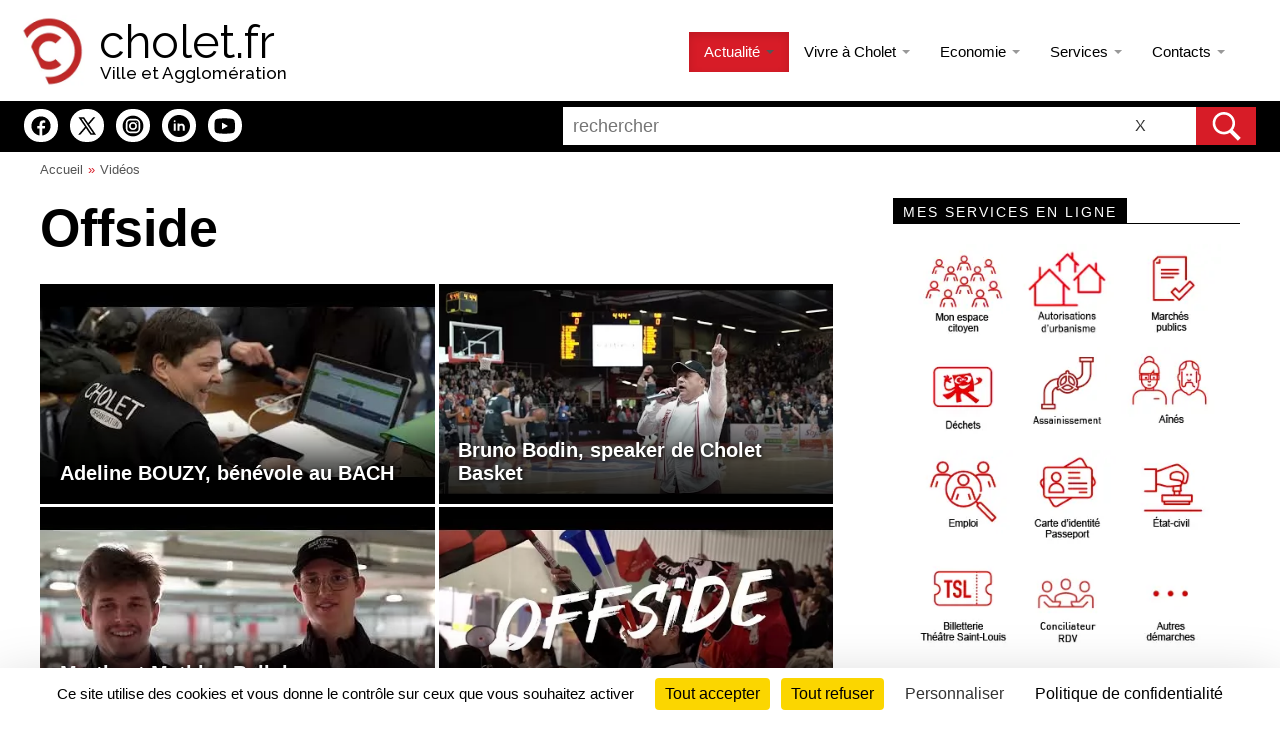

--- FILE ---
content_type: text/html; charset=utf-8
request_url: https://www.cholet.fr/video/cat.php?idcat=173&date_evenement=20240601
body_size: 14123
content:
<!doctype html>
<html lang="fr">
<head>
<title>Offside   - Cholet.fr</title>
<meta charset="utf-8">
<meta name="Description" content="Les coulisses du sport de Haut Niveau - Offside ">
<meta name="Keywords" content="cholet, Cholet, choletais, maine et loire, pays de la loire, ville, mairie, plan, carte, telechargement, acces, hotel, 49300, 49, actualit&eacute;, carnaval, carnavalier, mi, careme, mi-careme, maire, gilles, bourdouleix, actualite, mouchoir, histoire, textile, mode, economie, &eacute;conomie, arlequins, theatre, festival, cin&eacute;ma, cinema, tourisme, exposition, sortie, sport, musique, ete, cigale, concert, th&eacute;atre, jumelage, botrel theodore, Botrel, th&eacute;odore, &eacute;t&eacute;, guerre de vend&eacute;e, administration, service, moteur, ecole, universite, lycee, college, restaurant, espagne, denia, roumanie, dorohoi, allemagne, oldenburg, burkina faso, sao, solihull, angleterre, uk, europe, ouest, mauges, bande, annonce, affiche, film, atmo, meteo, indice, air, eau, pollution, communique, presse, emploi, offre, marche, public, internet, web, officiel, dossier, garde, medecin, pharmacie, veterinaire, dentiste, annuaire, association, sportive, manifestation, bataille, environnement, musee, culture, danse, municipal, art, dramatique, elu">
<meta name="Author" content="Ville de Cholet - Ronald Guerin">
<meta name="robots" content="index,follow,all">
<meta name="REVISIT-AFTER" content="1 days">
<meta name="viewport" content="width=device-width, minimum-scale=1.0">

<link rel="icon" href="/apple-touch-icon-57-20.png?290424" type="image/png">
<link rel="apple-touch-icon-precomposed" media="screen and (resolution: 163dpi)" href="/apple-touch-icon-57-30.png?290424">
<link rel="apple-touch-icon-precomposed" media="screen and (resolution: 132dpi)" href="/apple-touch-icon-72-30.png?290424">
<link rel="apple-touch-icon-precomposed" media="screen and (resolution: 326dpi)" href="/apple-touch-icon-114-30.png?290424">
<link href="https://fonts.googleapis.com/css2?family=Raleway:wght@100;300;400;500&display=swap" rel="stylesheet">
<link rel="stylesheet" type="text/css" href="/artpublic/templates/tempVille2023/conteneur_print.min.css?t=2708241709" media="print">
<link rel="stylesheet" type="text/css" href="/artpublic/templates/tempVille2023/conteneur3.min.css?t=2511281008" media="screen">
<link rel="stylesheet" type="text/css" href="/artpublic/templates/tempVille2023/contenu3.min.css?t=2710251121" media="screen">	
	
<link rel="stylesheet" type="text/css" href="/artpublic/templates/tempVille2023/dropdown.min.css?20251201" media="screen">
<link rel="stylesheet" type="text/css" href="/artpublic/templates/tempVille2023/dropdown-responsive.min.css?2025" media="screen">

<script src="https://ajax.googleapis.com/ajax/libs/jquery/1.12.4/jquery.min.js"></script>
<script src="/artpublic/outils/js/jquery.colorbox-min.js"></script>
<script src="/artpublic/outils/js/utm.min.js?190924"></script>


<meta property="og:locale" content="fr_FR">
<meta property="og:type" content="website">
<meta property="og:title" content="Offside   - Cholet.fr">
<meta property="og:url" content="https://www.cholet.fr/">
<meta property="og:site_name" content="Cholet.fr">
<meta name="twitter:card" content="summary">
<meta name="twitter:title" content="Offside   - Cholet.fr">
<meta name="twitter:site" content="@choletagglo">	
<link rel="manifest" href="https://www.cholet.fr/manifest.json">
<meta name="google-site-verification" content="5liT1DyL3uH1LeowVIAS8PmVzcRiZOO1ULFIr64jH_Q">

<!-- openstreetmap new -->
<!-- fin openstreetmap new -->


<!-- gestion cookies -->      
<script src="/artpublic/outils/gestion_cookies2025/tarteaucitron.min.js"></script>
<script>
        tarteaucitron.init({
    	  "privacyUrl": "https://www.cholet.fr/dossiers/dossier_5750_politique+confidentialite.html", 
          "bodyPosition": "top", /* for accessibility */

    	  "hashtag": "#cookies", 
    	  "cookieName": "gestioncookies", 
    
    	  "orientation": "bottom", /* Banner position (top - middle - bottom) */
       
          "groupServices": false, 
          "showDetailsOnClick": true, 
          "serviceDefaultState": "wait", /* Default state (true - wait - false) */
                           
    	  "showAlertSmall": false, /* Show the small banner on bottom right */
    	  "cookieslist": false, /* Show the cookie list */
    	  "cookieslistEmbed": false,
                           
          "closePopup": false, /* Show a close X on the banner */

          "showIcon": false, /* Show cookie icon to manage cookies */
          //"iconSrc": "https://www.cholet.fr/artpublic/outils/gestion_cookies2024/cookies.png", /* Optionnal: URL or base64 encoded image */
          "iconPosition": "BottomRight", /* BottomRight, BottomLeft, TopRight and TopLeft */

    	  "adblocker": false, /* Show a Warning if an adblocker is detected */
                           
          "DenyAllCta" : true, /* Show the deny all button */
          "AcceptAllCta" : true, /* Show the accept all button when highPrivacy on */
          "highPrivacy": true, /* HIGHLY RECOMMANDED Disable auto consent */
          "alwaysNeedConsent": false,
                           
    	  "handleBrowserDNTRequest": false, /* If Do Not Track == 1, disallow all */

    	  "removeCredit": false, /* Remove credit link */
    	  "moreInfoLink": true, /* Show more info link */

          "useExternalCss": false, /* If false, the tarteaucitron.css file will be loaded */
          "useExternalJs": false, /* If false, the tarteaucitron.js file will be loaded */
                          
          "readmoreLink": "", /* Change the default readmore link */

          "mandatory": true, /* Show a message about mandatory cookies */
          "mandatoryCta": true, /* Show the disabled accept button when mandatory on */
          
		  "googleConsentMode": false, /* Activer le Google Consent Mode v2 pour Google ads & GA4 */
          "bingConsentMode": false, /* Activer le Bing Consent Mode pour Clarity & Bing Ads */
          "softConsentMode": false, /* Soft consent mode (le consentement est requis pour charger les tags) */

          "dataLayer": false, /* Envoyer un événement dans dataLayer avec le statut des services */
          "serverSide": false, /* Server side seulement, les tags ne sont pas chargé côté client */
          
          "partnersList": true /* Afficher le détail du nombre de partenaires sur la bandeau */
    
        });

        //tarteaucitron.user.onesignalAppId = 'c4ed800e-10fb-4e0f-beda-ef10822ada01';
        //(tarteaucitron.job = tarteaucitron.job || []).push('onesignal');

		tarteaucitron.user.googletagmanagerId = 'GTM-5K3VD9WL';
		(tarteaucitron.job = tarteaucitron.job || []).push('googletagmanager');

		//campagne sante
		tarteaucitron.user.facebookpixelId = '658494357907391'; tarteaucitron.user.facebookpixelMore = function () { fbq('track', 'PageView'); };
		//campagne ca c cholet
		//tarteaucitron.user.facebookpixelId = '1021327146753119'; tarteaucitron.user.facebookpixelMore = function () { fbq('track', 'PageView'); };
		(tarteaucitron.job = tarteaucitron.job || []).push('facebookpixel');

		//campagne sante
		tarteaucitron.user.linkedininsighttag = '8207546';
		//campagne ca c cholet
		//tarteaucitron.user.linkedininsighttag = '7341522';
		(tarteaucitron.job = tarteaucitron.job || []).push('linkedininsighttag');
		
		(tarteaucitron.job = tarteaucitron.job || []).push('doubleclick');
		
		tarteaucitron.user.tiktokId = 'D46UVOJC77U1PLJOCQIG';
		tarteaucitron.user.tiktokMore = function () { /* add here your optionnal tiktok function */ };
		(tarteaucitron.job = tarteaucitron.job || []).push('tiktok');
</script>
</head>

<body >

 <div class="doubleclick_container" data-id1="15366538" data-id2="15366538" data-type="invmedia" data-cat="chole0" data-item="" data-quantity="" data-price="" data-postage="" data-seller="" data-gdpr="${GDPR}" data-gdpr-consent="${GDPR_CONSENT_755}" data-ord="1" data-num=""></div>
 


<nav  aria-label="liens &eacute;vitement">
		<div id="toplien">
		<ul><li> <a href="#contnu">acc&egrave;s au contenu</a> </li><li> <a href="#menu_principal">acc&egrave;s au menu</a> </li><li><a href="#topsearch">acc&egrave;s au moteur de recherche</a> </li><li> <a href="../dossiers/dossier_6036_plan+site.html">Consulter le plan du site</a> </li><li> <a href="#footer1">acc&egrave;s au pied de page</a> </li></ul>
	</div>
</nav>

<div id="container">

<header>
 <div class="topage2 bg_actu">

  <div id="topage22">
	<img id="lg_c_cholet" src="/c_cholet.webp" alt="">
    <h1><a href="/welcome/index.php" accesskey="1">cholet.fr</a></h1>
    <h2>Ville et Agglom&eacute;ration</h2>
  </div>
  
<!-- recherche -->
<div id="monMoteur" class="overlay" style="visibility:hidden; display:none">

  <!-- Button to close the overlay navigation -->
  <a href="javascript:void(0)" id="btn_loupe20" aria-haspopup="true" aria-expanded="true" class="closebtn" aria-label="ferme la navigation" role="button" onclick="closeNav()">&times;</a>

  <!-- Overlay content -->
  <div class="overlay-content">
	<div id="topsearch2">
		
		<form method="get" action="/recherche/results.php" accept-charset="utf-8">
		<div id="search_limit">
			<input type="radio" id="l1" name="l" value="1" checked > <label for="l1" title="recherche dans tout le site">Tout le site</label>
			<input type="radio" id="l2" name="l" value="2" > <label for="l2" title="recherche dans la rubrique actualit&eacute;s">Actualit&eacute;s</label><div class="limit_diviser"></div>
			<input type="radio" id="l3" name="l" value="3" > <label for="l3" title="recherche dans la rubrique chaines th&eacute;matiques">Chaines th&eacute;matiques</label>
			<input type="radio" id="l4" name="l" value="4" > <label for="l4" title="recherche dans la rubrique agenda">Agenda</label>
			<input type="radio" id="l5" name="l" value="5" > <label for="l5" title="recherche dans la rubrique vid&eacute;os">Vid&eacute;os</label>
		</div>
		<div id="search_box2">
			<div id="search_zone2">
   				<label for="mots20" class="recherche" title="taper votre recherche">Rechercher</label>
   				<input type="text" name="motsclef" value="" id="mots20" required  aria-required="true" placeholder="rechercher" >
				<button class="search_reset" type="reset" title="Effacer la recherche">X<em> Effacer</em></button>
			</div>
			<button class="search_submit" type="submit" title="lancer la recherche"><em>Rechercher</em></button>
		</div>
		</form>
		
		<script>
		(function() {
		    var cx = '014695406523939833136:ynpj0mpgtkc';
		    var gcse = document.createElement('script');
		    gcse.type = 'text/javascript';
		    gcse.async = true;
		    gcse.src = (document.location.protocol == 'https:' ? 'https:' : 'http:') +
	        '//www.google.com/cse/cse.js?cx=' + cx;
		    var s = document.getElementsByTagName('script')[0];
		    s.parentNode.insertBefore(gcse, s);
		  })();
  		</script>

   	</div>
  </div>

</div>
<!-- fin recherche -->
  
 <nav aria-label="Menu principal">
  <div id="menu_p">
	<div id="menu_principal">

    	<!-- menu dropdown -->	

	<div class="navbar navbar-inverse">
	   <div class="navbar-inner">
		<div class="container">
		 
		  <button type="button" id="butcoll" class="btn btn-navbar menucollapse2" data-toggle="collapse" data-target=".nav-collapse" aria-haspopup="true" aria-expanded="false" aria-label="ouvre/ferme la navigation">
		  <span class="icon-bar"></span>
		  <span class="icon-bar"></span>
		  <span class="icon-bar"></span>
		  <em>ouvrir le menu</em>
		  </button>
		  
		  <button id="btn_loupe200" type="button" aria-haspopup="true" aria-expanded="false" class="btn btn-navbar" data-toggle="collapse" data-target=".nav-collapse">
		  <span id="btn_loupe2" onclick="openNav()" title="ouvre le moteur de recherche"><em>ouvrir le moteur de recherche</em></span>
		  </button>
		  
		  <a class="brand" href="/"><img src="../c_cholet.webp" alt="accueil" ><span>cholet.fr</span></a>

		  <div class="nav-collapse collapse">
		  
		    <ul id="navopencollapse" class="nav">
  
			<li class="dropdown active">
			  <a href="#" class="dropdown-toggle active" role="button" data-toggle="dropdown" data-hover="dropdown" aria-haspopup="true" aria-expanded="false">Actualit&eacute; <b class="caret"></b></a>
			  <ul class="dropdown-menu" role="menu">
				<li><a href="/dossiers/cat.php">Articles</a></li>
				<li role="separator" class="divider"></li>
				<li><a href="/agenda/">Agenda</a></li>
				<li><a href="/cinema/">Cin&eacute;ma</a></li>
				<li><a href="/video/">Vid&eacute;os</a></li>
				<li role="separator" class="divider"></li>
				<li><a href="/dossiers/dossier_154_informations+travaux.html">Infos travaux</a></li>
				<li><a href="https://www.cholet.fr/gardes/">Services de garde</a></li>
				<li><a href="/chaines/dossier_773_actes+administratifs.html">Budgets, d&eacute;lib&eacute;rations, actes...</a></li>
				<li><a href="/chaines/dossier_449_marches+publics.html">March&eacute;s publics</a></li>
				<li><a href="/chaines/dossier_265_les+halles+marches+cholet.html">Halles et march&eacute;s. Horaires</a></li>
			  </ul>
			</li>
			<li class="dropdown ">
			  <a href="#" class="dropdown-toggle " role="button" data-toggle="dropdown" data-hover="dropdown" aria-haspopup="true" aria-expanded="false">Vivre &agrave; Cholet <b class="caret"></b></a>
			  <ul class="dropdown-menu" role="menu">
			    <li><a href="/chaines/dossier_811_choisir+cholet.html">Choisir Cholet</a></li>
			    <li><a href="/chaines/categorie_192_grands+projets.html">Grands projets</a></li>
			    <li><a href="/chaines/dossier_668_cholet+coeur+ville+reconquete+centre-ville.html">Cholet coeur de ville</a></li>
				<li role="separator" class="divider"></li>
				<li><a href="/welcome/culture.php">Culture</a></li>
				<li><a href="/welcome/education.php">Education - Famille</a></li>
				<li><a href="/welcome/environnement.php">Environnement</a></li>
				<li><a href="/welcome/europe.php">Europe et International</a></li> 
				<li><a href="/welcome/jeunesse.php">Jeunesse</a></li>
				<li><a href="/welcome/sante.php">Sant&eacute;</a></li>
				<li><a href="/welcome/securite.php">S&eacute;curit&eacute;</a></li>
				<li><a href="/welcome/solidarite.php">Solidarit&eacute;s</a></li>
				<li><a href="/welcome/sports.php">Sports</a></li>
				<li><a href="/welcome/urbanisme.php">Urbanisme - Habitat</a></li>
				<li role="separator" class="divider"></li>
				<li><a href="/chaines/dossier_795_se+deplacer+se+stationner.html">Se d&eacute;placer, se stationner</a></li>
			  </ul>
			</li>	
			<li class="dropdown ">
			  <a href="#" class="dropdown-toggle " role="button" data-toggle="dropdown" data-hover="dropdown" aria-haspopup="true" aria-expanded="false">Economie <b class="caret"></b></a>
			  <ul class="dropdown-menu" role="menu">
			    <li><a href="/welcome/economie.php">Entreprendre</a></li>
				<li><a href="/chaines/dossier_401_emploi+ligne+-+offres+emploi.html">Emploi</a></li>
			    <li role="separator" class="divider"></li>
				<li><a href="/welcome/filaturenumerique.php">La Filature num&eacute;rique</a></li>
			    <li role="separator" class="divider"></li>
			    <li><a href="/chaines/dossier_449_marches+publics.html">March&eacute;s publics</a></li>
			  </ul>
			</li>	
			<li class="dropdown ">
			  <a href="#" class="dropdown-toggle " role="button" data-toggle="dropdown" data-hover="dropdown" aria-haspopup="true" aria-expanded="false">Services <b class="caret"></b></a>
			  <ul class="dropdown-menu" role="menu">
			    <li><a href="http://monespacecitoyen.cholet.fr">Mon espace citoyen</a></li>
			    <li class="menufin"><a href="/associations">Mon espace associations</a></li>
			    <li class="menufin"><a href="/annuaire">Annuaire des associations</a></li>
			    <li role="separator" class="divider"></li>
			  	<li><a href="/emairie/decheterie_carte.php">Carte d'acc&egrave;s d&eacute;ch&egrave;teries</a></li>
			  	<li><a href="/cartographie/collecte.php">Collecte des d&eacute;chets</a></li>
				<li role="separator" class="divider"></li>
				<li><a href="https://www.espace-citoyens.net/cholet/espace-citoyens/Demande/ChoixTypeDemandeCache?rubrique=lblNouvDemMetier_ETATCIVIL">Etat-civil</a></li>
				<li><a href="https://www.espace-citoyens.net/cholet/espace-citoyens/Demande/NouvelleDemande/IDENTITE/CNIPASSOR">Carte d'identit&eacute; Passeport</a></li>
				<li><a href="/chaines/dossier_785_autorisations+urbanisme.html">Autorisations d'urbanisme</a></li>
				<li><a href="https://www.espace-citoyens.net/cholet/espace-citoyens/Demande/NouvelleDemande/JURIDIQUE/JUR_CONC">Conciliateur de justice</a></li>
				<li><a href="/chaines/dossier_883_affichage+legal.html">Affichage l&eacute;gal</a></li>
				<li role="separator" class="divider"></li>
				<li><a href="/emairie/paiement_tlpe.php">TLPE - Paiement en ligne</a></li>
				<li role="separator" class="divider"></li>
				<li><a href="/chaines/dossier_270_tarifs.html">Tarifs municipaux et intercommunaux</a></li>
				<li><a href="/chaines/dossier_438_location+salles+municipales.html">Location de salles</a></li>
			  </ul>
			</li>		
			<li class="dropdown ">
			  <a href="#" class="dropdown-toggle " role="button" data-toggle="dropdown" data-hover="dropdown" aria-haspopup="true" aria-expanded="false">Contacts <b class="caret"></b></a>
			  <ul class="dropdown-menu" role="menu">
			  	<li><a href="/dossiers/dossier_5853_nous+contacter.html">Nous contacter</a></li>
			  	<li role="separator" class="divider"></li>
				<li><a href="/welcome/voselus.php">Vos &eacute;lus</a></li>
			  	<li><a href="/chaines/dossier_834_instances+consultatives.html">Les instances consultatives</a></li>
			  	<li role="separator" class="divider"></li>
			  	<li><a href="/emairie/actions_quartiers.php">Signalement</a></li>
			  </ul>
			</li>
			
			<li>
				<span id="btn_loupe" role="button" aria-haspopup="true" aria-expanded="false" onclick="openNav()" title="ouvre le moteur de recherche"><em>ouvrir</em></span>
			</li>
		    </ul>		    
		  </div>	  

		</div>
	   </div>
	</div>

    	<!-- fin menu dropdown -->		  

	</div>
	</div>
 </nav>
 
 </div>
 
</header>
<div id="barregen" role="search">
<div id="barrerecherche">


  	 

<div id="iconreseaux2"> 
    <ul class="rsicons">
	   	<li><a href="https://www.facebook.com/choletagglo" class="social-icon ifcbk"><svg role="img" aria-label="Page Facebook" viewBox="0 0 30 30"><title>Page Facebook</title><path d="M15,3C8.373,3,3,8.373,3,15c0,6.016,4.432,10.984,10.206,11.852V18.18h-2.969v-3.154h2.969v-2.099c0-3.475,1.693-5,4.581-5 c1.383,0,2.115,0.103,2.461,0.149v2.753h-1.97c-1.226,0-1.654,1.163-1.654,2.473v1.724h3.593L19.73,18.18h-3.106v8.697 C22.481,26.083,27,21.075,27,15C27,8.373,21.627,3,15,3z"/></svg></a></li>
    	<li><a href="https://x.com/choletagglo" class="social-icon ix"><svg role="img"  aria-label="Compte X" viewBox="0 0 30 30" ><title>Compte X</title><path d="M26.37,26l-8.795-12.822l0.015,0.012L25.52,4h-2.65l-6.46,7.48L11.28,4H4.33l8.211,11.971L12.54,15.97L3.88,26h2.65 l7.182-8.322L19.42,26H26.37z M10.23,6l12.34,18h-2.1L8.12,6H10.23z"/></svg></a></li>
    	<li><a href="https://www.instagram.com/choletagglo" class="social-icon iinst"><svg role="img" aria-label="Compte Instagram" viewBox="0 0 30 30"><title>Compte Instagram</title><path d="M 15 2 C 7.832 2 2 7.832 2 15 C 2 22.168 7.832 28 15 28 C 22.168 28 28 22.168 28 15 C 28 7.832 22.168 2 15 2 z M 11.666016 6 L 18.332031 6 C 21.457031 6 24 8.5420156 24 11.666016 L 24 18.332031 C 24 21.457031 21.457984 24 18.333984 24 L 11.667969 24 C 8.5429688 24 6 21.457984 6 18.333984 L 6 11.667969 C 6 8.5429688 8.5420156 6 11.666016 6 z M 11.666016 8 C 9.6450156 8 8 9.6459688 8 11.667969 L 8 18.333984 C 8 20.354984 9.6459688 22 11.667969 22 L 18.333984 22 C 20.354984 22 22 20.354031 22 18.332031 L 22 11.666016 C 22 9.6450156 20.354031 8 18.332031 8 L 11.666016 8 z M 19.667969 9.6660156 C 20.035969 9.6660156 20.333984 9.9640312 20.333984 10.332031 C 20.333984 10.700031 20.035969 11 19.667969 11 C 19.299969 11 19 10.700031 19 10.332031 C 19 9.9640312 19.299969 9.6660156 19.667969 9.6660156 z M 15 10 C 17.757 10 20 12.243 20 15 C 20 17.757 17.757 20 15 20 C 12.243 20 10 17.757 10 15 C 10 12.243 12.243 10 15 10 z M 15 12 A 3 3 0 0 0 15 18 A 3 3 0 0 0 15 12 z"/></svg></a></li>
    	<li><a href="https://www.linkedin.com/company/choletagglo/" class="social-icon ilkd"><svg role="img" aria-label="Page LinkedIn" viewBox="0 0 50 50"><title>Page Linkedin</title><path d="M25,2C12.318,2,2,12.317,2,25s10.318,23,23,23s23-10.317,23-23S37.682,2,25,2z M18,35h-4V20h4V35z M16,17 c-1.105,0-2-0.895-2-2c0-1.105,0.895-2,2-2s2,0.895,2,2C18,16.105,17.105,17,16,17z M37,35h-4v-5v-2.5c0-1.925-1.575-3.5-3.5-3.5 S26,25.575,26,27.5V35h-4V20h4v1.816C27.168,20.694,28.752,20,30.5,20c3.59,0,6.5,2.91,6.5,6.5V35z"/></svg></a></li>
    	<li><a href="https://www.youtube.com/user/villedecholet" class="social-icon icyt"><svg role="img" aria-label="Chaîne YouTube" viewBox="0 0 50 50"><title>Chaine Youtube</title><path d="M 44.898438 14.5 C 44.5 12.300781 42.601563 10.699219 40.398438 10.199219 C 37.101563 9.5 31 9 24.398438 9 C 17.800781 9 11.601563 9.5 8.300781 10.199219 C 6.101563 10.699219 4.199219 12.199219 3.800781 14.5 C 3.398438 17 3 20.5 3 25 C 3 29.5 3.398438 33 3.898438 35.5 C 4.300781 37.699219 6.199219 39.300781 8.398438 39.800781 C 11.898438 40.5 17.898438 41 24.5 41 C 31.101563 41 37.101563 40.5 40.601563 39.800781 C 42.800781 39.300781 44.699219 37.800781 45.101563 35.5 C 45.5 33 46 29.398438 46.101563 25 C 45.898438 20.5 45.398438 17 44.898438 14.5 Z M 19 32 L 19 18 L 31.199219 25 Z"/></svg></a></li>
	</ul>
</div>

    
 
 <div id="topsearch">	
		<form method="get" action="/recherche/results.php" accept-charset="utf-8">
		<div id="search_box">
			<div id="search_zone">
   				<label for="mots2" class="recherche" title="taper votre recherche">Rechercher</label>
   				<input type="text" name="motsclef" value="" id="mots2" required aria-required="true" placeholder="rechercher" >
				<button class="search_reset" type="reset" title="Effacer la recherche">X<em> Effacer</em></button>
			</div>
			<button class="search_submit" type="submit" title="lancer la recherche"><em>Rechercher</em></button>
		</div>
		</form>
 </div>
</div>
</div>
<nav aria-label="Fil d’Ariane">
  <div id="entete">
	<a href="/index.php">Accueil</a><a href="index.php">Vid&eacute;os</a>
  </div>
</nav>
</div>




<main id="contnu">

<!-- contenu -->


	<section id="contenupage">
	
	

		<div id="coulcentre">
		<!-- centre de la page -->
		<!-- Pour chaque skin cr&eacute;&eacute;, ce code est obligatoire pour l'affichage du contenu -->
		
<div id="mod_video" class="mod_content">

<h1>Offside</h1><div class="ytthumb"><a href="video_498_adeline+bouzy+benevole+bach.html">
<div class="video_img"><img src="../video/images/4PMzTzKqRdo.webp" alt=""></div>
<div class="video_legend">Adeline BOUZY, bénévole au BACH</div>
</a>

</div>
<div class="ytthumb"><a href="video_415_bruno+bodin+speaker+cholet+basket.html">
<div class="video_img"><img src="../video/images/nnJNbGU7HWs.webp" alt=""></div>
<div class="video_legend">Bruno Bodin, speaker de Cholet Basket</div>
</a>

</div>
<div class="ytthumb"><a href="video_410_offside+-+martin+mathieu+belloir+short-track.html">
<div class="video_img"><img src="../video/images/C3E5TC2BZto.webp" alt=""></div>
<div class="video_legend">Martin et Mathieu Belloir, patineurs de vitesse</div>
</a>

</div>
<div class="ytthumb"><a href="video_394_red+dogs+cholet.html">
<div class="video_img"><img src="../video/images/zaayOuBYfnw.webp" alt=""></div>
<div class="video_legend">Red Dogs Cholet</div>
</a>

</div>
<div class="ytthumb"><a href="video_392_fabrice+coutolleau+-+coach+stella+romagne.html">
<div class="video_img"><img src="https://i.ytimg.com/vi/KSJ7L38km-8/hqdefault.jpg" alt=""></div>
<div class="video_legend">Fabrice Coutolleau - coach de La Stella La Romagne</div>
</a>

</div>
<div class="ytthumb"><a href="video_149_offside+-+stella+romagne.html">
<div class="video_img"><img src="../video/images/hqZ1vTd9mV0.webp" alt=""></div>
<div class="video_legend">STELLA La Romagne</div>
</a>

</div>
<div class="ytthumb"><a href="video_145_offside+-+badminton+associatif+choletais.html">
<div class="video_img"><img src="../video/images/j095vZ48dOo.webp" alt=""></div>
<div class="video_legend">Badminton Associatif Choletais</div>
</a>

</div>
<div class="ytthumb"><a href="video_140_offside+-+cholet+basket.html">
<div class="video_img"><img src="../video/images/ujNVppqKb6s.webp" alt=""></div>
<div class="video_legend">Cholet Basket</div>
</a>

</div>
<div class="ytthumb"><a href="video_127_offside+-+stage+union+cycliste+cholet+49.html">
<div class="video_img"><img src="https://i.ytimg.com/vi/N__6j0NmonI/hqdefault.jpg" alt=""></div>
<div class="video_legend">OFFSIDE - Stage de l'Union Cycliste Cholet 49</div>
</a>

</div>
<div class="ytthumb"><a href="video_101_offside+hockey+sur+glace+-+seance+entrainement+avec+dogs.html">
<div class="video_img"><img src="../video/images/Ux746PZySis.webp" alt=""></div>
<div class="video_legend">Hockey sur Glace - Séance d'entrainement avec Les Dogs</div>
</a>

</div>
<div class="ytthumb"><a href="video_103_offside+entrainement+soc.html">
<div class="video_img"><img src="https://i.ytimg.com/vi/XGN4Dj4JTms/hqdefault.jpg" alt=""></div>
<div class="video_legend">OFFSIDE. Entrainement du SOC</div>
</a>

</div>
  </div>    <!-- fin centre de la page -->

	</div>
</section>


	<!-- actu menu droit -->
	<aside id="droite">
	
		<!-- speciale culture -->
				<!-- fin speciale culture -->	
 
		<!-- block 1 -->
		<div id="block_d1">		

		<!-- speciale sport -->
				<!-- fin speciale sport -->
		
 						
			<div class="block_d" id="iconmec">
				<div class="block_d_titre">
				<h2>Mes services en ligne</h2>
				</div>
				<ul>
					<li><a href="https://www.espace-citoyens.net/cholet/espace-citoyens/Home/AccueilPublic"><img src="/artpublic/templates/tempVille2023/mec/mec_home.webp" alt="Mon Espace Citoyen" ></a></li>
					<li><a href="/chaines/dossier_785_autorisations+urbanisme.html"><img src="/artpublic/templates/tempVille2023/mec/mec_gnau.webp" alt="Guichet Num&eacute;rique des Autorisations d'Urbanisme"></a></li>
					<li><a href="https://www.cholet.fr/chaines/dossier_449_marches+publics.html"><img src="/artpublic/templates/tempVille2023/mec/mec_marches.webp" alt="March&eacute;s publics" ></a></li>
					<li><a href="https://www.espace-citoyens.net/cholet/espace-citoyens/Demande/ChoixTypeDemandeCache?rubrique=lblNouvDemMetier_ENV"><img src="/artpublic/templates/tempVille2023/mec/picto_dechets.webp" alt="Carte d&eacute;ch&egrave;teries" ></a></li>
					<li><a href="https://www.espace-citoyens.net/cholet/espace-citoyens/Demande/ChoixTypeDemandeCache?rubrique=lblNouvDemMetier_ASSAINIS"><img src="/artpublic/templates/tempVille2023/mec/mec_assainissement.webp" alt="Assainissement" ></a></li>
					<li><a href="https://www.espace-citoyens.net/cholet/espace-citoyens/Demande/ChoixTypeDemandeCache?rubrique=lblNouvDemMetier_M-SENIOR"><img src="/artpublic/templates/tempVille2023/mec/mec_aines.webp" alt="ain&eacute;s seniors" ></a></li>
					<li><a href="https://www.cholet.fr/chaines/dossier_401_emploi+ligne+-+offres+emploi.html"><img src="/artpublic/templates/tempVille2023/mec/mec_emploi.webp" alt="emploi" ></a></li>
					<li><a href="https://www.espace-citoyens.net/cholet/espace-citoyens/Demande/NouvelleDemande/IDENTITE/CNIPASSOR"><img src="/artpublic/templates/tempVille2023/mec/mec_passeport.webp" alt="Carte d'identit&eacute; / Passeport" ></a></li>
					<li><a href="https://www.espace-citoyens.net/cholet/espace-citoyens/Demande/ChoixTypeDemandeCache?rubrique=lblNouvDemMetier_ETATCIVIL"><img src="/artpublic/templates/tempVille2023/mec/mec_etatcivil.webp" alt="Etat civil" ></a></li>
					<li><a href="https://billetterie.cholet.fr/"><img src="/artpublic/templates/tempVille2023/mec/mec_tsl.webp" alt="Billetterie Th&eacute;&acirc;tre Saint-Louis" ></a></li>
					<li><a href="https://www.espace-citoyens.net/cholet/espace-citoyens/Demande/NouvelleDemande/JURIDIQUE/JUR_CONC"><img src="/artpublic/templates/tempVille2023/mec/mec_conciliateur2.webp" alt="Conciliateur de justice - Rendez-vous" ></a></li>
					<li><a href="https://www.espace-citoyens.net/cholet/espace-citoyens/Demande/ChoixTypeDemande"><img src="/artpublic/templates/tempVille2023/mec/mec_autres.webp" alt="Autres d&eacute;marches" ></a></li>
				</ul>
			</div>
	
 		</div>
		<!-- fin block 1 -->

 		<!-- block 2 -->
 		<div id="block_d2">	
 		
 		<!-- speciale sport -->
				
			<!-- calendrier agenda -->
			<div class="block_d">
   				<div class="block_d_titre" id="topcalendrier">
    			<h2>Sortir dans le Choletais</h2> 
				</div>
    			<table class="caltable">
<tr>
    <th colspan="7" id="head_mois" class="caltop">
        <div class="calprec">
<span class="calcache">[</span><a title="Mois pr&eacute;c&eacute;dent" href="/video/cat.php?idcat=173&amp;date_evenement=20240501#topcalendrier">&laquo; <span class="calcache">Mois pr&eacute;c&eacute;dent</span></a><span class="calcache">]</span>
        </div>
Juin 2024
        <div class="calsuiv">
<span class="calcache">[</span><a title="Mois suivant" href="/video/cat.php?idcat=173&amp;date_evenement=20240701#topcalendrier">&raquo; <span class="calcache">Mois suivant</span></a><span class="calcache">]</span>
        </div>
    </th>
</tr>
<tr>
    <th id="head_jour1" class="calhead" title="Lundi">L</th>
    <th id="head_jour2" class="calhead" title="Mardi">M</th>
    <th id="head_jour3" class="calhead" title="Mercredi">M</th>
    <th id="head_jour4" class="calhead" title="Jeudi">J</th>
    <th id="head_jour5" class="calhead" title="Vendredi">V</th>
    <th id="head_jour6" class="calhead" title="Samedi">S</th>
    <th id="head_jour7" class="calhead" title="Dimanche">D</th>
</tr>
<tr>
    <td class="caldays">&nbsp;</td>
    <td class="caldays">&nbsp;</td>
    <td class="caldays">&nbsp;</td>
    <td class="caldays">&nbsp;</td>
    <td class="caldays">&nbsp;</td>
    <td headers="head_mois head_jour6" class="caldays">1</td>
    <td headers="head_mois head_jour7" class="caldays">2</td>
</tr>
<tr>
    <td headers="head_mois head_jour1" class="caldays">3</td>
    <td headers="head_mois head_jour2" class="caldays">4</td>
    <td headers="head_mois head_jour3" class="caldays">5</td>
    <td headers="head_mois head_jour4" class="caldays">6</td>
    <td headers="head_mois head_jour5" class="caldays">7</td>
    <td headers="head_mois head_jour6" class="caldays">8</td>
    <td headers="head_mois head_jour7" class="caldays">9</td>
</tr>
<tr>
    <td headers="head_mois head_jour1" class="caldays">10</td>
    <td headers="head_mois head_jour2" class="caldays">11</td>
    <td headers="head_mois head_jour3" class="caldays">12</td>
    <td headers="head_mois head_jour4" class="caldays">13</td>
    <td headers="head_mois head_jour5" class="caldays">14</td>
    <td headers="head_mois head_jour6" class="caldays">15</td>
    <td headers="head_mois head_jour7" class="caldays">16</td>
</tr>
<tr>
    <td headers="head_mois head_jour1" class="caldays">17</td>
    <td headers="head_mois head_jour2" class="caldays">18</td>
    <td headers="head_mois head_jour3" class="caldays">19</td>
    <td headers="head_mois head_jour4" class="caldays">20</td>
    <td headers="head_mois head_jour5" class="caldays">21</td>
    <td headers="head_mois head_jour6" class="caldays">22</td>
    <td headers="head_mois head_jour7" class="caldays">23</td>
</tr>
<tr>
    <td headers="head_mois head_jour1" class="caldays">24</td>
    <td headers="head_mois head_jour2" class="caldays">25</td>
    <td headers="head_mois head_jour3" class="caldays">26</td>
    <td headers="head_mois head_jour4" class="caldays">27</td>
    <td headers="head_mois head_jour5" class="caldays">28</td>
    <td headers="head_mois head_jour6" class="caldays">29</td>
    <td headers="head_mois head_jour7" class="caldays">30</td>
</table>

				<form method="get" action="/agenda/redirection.php">
					<fieldset><legend>Recherche dans l'agenda par th&egrave;mes</legend>
					<label for="theme" class="adgtheme" title="Choississez un th&egrave;me">Par th&egrave;me</label> 
					<select id="theme" name="idcat">
						<option value="0" selected="selected">Tous</option>
						<option value="4">Animation</option>
						<option value="5">Conf&eacute;rence</option>
						<option value="6">Exposition</option>
						<option value="7">Musique</option>
						<option value="8">Sport</option>
						<option value="9">Th&eacute;âtre</option>
					</select> 
					<input type="submit" name="submit" value="OK" >
					</fieldset>
				</form>

				<form method="get" action="/agenda/redirection.php">
					<fieldset><legend>Recherche dans l'agenda par lieux</legend>
					<label for="lieu" class="adgtheme" title="Choississez un lieu">Par lieu</label> 
					<select id="lieu" name="idcat">
						<option value="0" selected="selected">Tous</option>
						<option value="41">Th&eacute;âtre Saint-Louis</option>
						<option value="12">Jardin de Verre</option>
						<option value="14">Conservatoire</option>
						<option value="39">Mus&eacute;e d'Art et d'Histoire</option>
						<option value="40">Mus&eacute;e du Textile et de la Mode</option>
						<option value="17">M&eacute;diath&egrave;que</option>
						<option value="18">Ludoth&egrave;que</option>
						<option value="11">Interlude</option>
						<option value="15">Gliss&eacute;O</option>
						<option value="44">Espace L.S. Senghor</option>
					</select> 
					<input type="submit" name="submit" value="OK" >
					</fieldset>
				</form>
				<div class="plus_lien"><a href="/agenda/index.php" title="Toutes les manifestations"><em>+</em><span>Toutes les manifestations</span></a></div>
   			</div>
			<!-- calendrier agenda -->
			
 		<!-- fin speciale sport -->
		
		</div>
 		<!-- fin block 2 -->	
 		
		 
	</aside>


 <hr id="footer_hr" >
 
</main>



<!-- maxi footer -->
<footer>
 <div id="footer1">
	<div id="hautpage"><a href="#container"><em></em><span class="label_haut">Haut de page</span></a></div>
	

	<div id="iconreseaux">
	<ul class="rsicons">
	<li><a href="https://www.facebook.com/choletagglo"><svg role="img" viewBox="0 0 50 50"><title>Page Facebook</title><path d="M41,4H9C6.24,4,4,6.24,4,9v32c0,2.76,2.24,5,5,5h32c2.76,0,5-2.24,5-5V9C46,6.24,43.76,4,41,4z M37,19h-2c-2.14,0-3,0.5-3,2 v3h5l-1,5h-4v15h-5V29h-4v-5h4v-3c0-4,2-7,6-7c2.9,0,4,1,4,1V19z"/></svg></a></li>
	<li><a href="https://www.linkedin.com/company/choletagglo/"><svg role="img" viewBox="0 0 50 50"><title>Page Linkedin</title><path d="M41,4H9C6.24,4,4,6.24,4,9v32c0,2.76,2.24,5,5,5h32c2.76,0,5-2.24,5-5V9C46,6.24,43.76,4,41,4z M17,20v19h-6V20H17z M11,14.47c0-1.4,1.2-2.47,3-2.47s2.93,1.07,3,2.47c0,1.4-1.12,2.53-3,2.53C12.2,17,11,15.87,11,14.47z M39,39h-6c0,0,0-9.26,0-10 c0-2-1-4-3.5-4.04h-0.08C27,24.96,26,27.02,26,29c0,0.91,0,10,0,10h-6V20h6v2.56c0,0,1.93-2.56,5.81-2.56 c3.97,0,7.19,2.73,7.19,8.26V39z"/></svg></a></li>
	<li><a href="https://www.instagram.com/choletagglo" class="insta"><svg role="img" shape-rendering="geometricPrecision" text-rendering="geometricPrecision" image-rendering="optimizeQuality" fill-rule="evenodd" clip-rule="evenodd" viewBox="0 0 512 512"><title>Compte Instagram</title><path fill-rule="nonzero" d="M170.663 256.157c-.083-47.121 38.055-85.4 85.167-85.482 47.121-.092 85.407 38.029 85.499 85.159.091 47.13-38.047 85.4-85.176 85.492-47.112.09-85.399-38.039-85.49-85.169zm-46.108.092c.141 72.602 59.106 131.327 131.69 131.185 72.592-.14 131.35-59.089 131.209-131.691-.141-72.577-59.114-131.336-131.715-131.194-72.585.141-131.325 59.114-131.184 131.7zm237.104-137.092c.033 16.954 13.817 30.682 30.772 30.649 16.961-.034 30.689-13.811 30.664-30.765-.033-16.954-13.818-30.69-30.78-30.656-16.962.033-30.689 13.818-30.656 30.772zm-208.696 345.4c-24.958-1.086-38.511-5.234-47.543-8.709-11.961-4.628-20.496-10.177-29.479-19.093-8.966-8.951-14.532-17.461-19.202-29.397-3.508-9.033-7.73-22.569-8.9-47.527-1.269-26.983-1.559-35.078-1.683-103.433-.133-68.338.116-76.434 1.294-103.441 1.069-24.941 5.242-38.512 8.709-47.536 4.628-11.977 10.161-20.496 19.094-29.478 8.949-8.983 17.459-14.532 29.403-19.202 9.025-3.526 22.561-7.715 47.511-8.9 26.998-1.278 35.085-1.551 103.423-1.684 68.353-.133 76.448.108 103.456 1.294 24.94 1.086 38.51 5.217 47.527 8.709 11.968 4.628 20.503 10.145 29.478 19.094 8.974 8.95 14.54 17.443 19.21 29.413 3.524 8.999 7.714 22.552 8.892 47.494 1.285 26.998 1.576 35.094 1.7 103.432.132 68.355-.117 76.451-1.302 103.442-1.087 24.957-5.226 38.52-8.709 47.56-4.629 11.953-10.161 20.488-19.103 29.471-8.941 8.949-17.451 14.531-29.403 19.201-9.009 3.517-22.561 7.714-47.494 8.9-26.998 1.269-35.086 1.56-103.448 1.684-68.338.133-76.424-.124-103.431-1.294zM149.977 1.773c-27.239 1.286-45.843 5.648-62.101 12.019-16.829 6.561-31.095 15.353-45.286 29.603C28.381 57.653 19.655 71.944 13.144 88.79c-6.303 16.299-10.575 34.912-11.778 62.168C.172 178.264-.102 186.973.031 256.489c.133 69.508.439 78.234 1.741 105.548 1.302 27.231 5.649 45.827 12.019 62.092 6.569 16.83 15.353 31.089 29.611 45.289 14.25 14.2 28.55 22.918 45.404 29.438 16.282 6.294 34.902 10.583 62.15 11.777 27.305 1.203 36.022 1.468 105.521 1.336 69.532-.133 78.25-.44 105.555-1.734 27.239-1.302 45.826-5.664 62.1-12.019 16.829-6.585 31.095-15.353 45.288-29.611 14.191-14.251 22.917-28.55 29.428-45.404 6.304-16.282 10.592-34.904 11.777-62.134 1.195-27.323 1.478-36.049 1.344-105.557-.133-69.516-.447-78.225-1.741-105.522-1.294-27.256-5.657-45.844-12.019-62.118-6.577-16.829-15.352-31.08-29.602-45.288-14.25-14.192-28.55-22.935-45.404-29.429-16.29-6.304-34.903-10.6-62.15-11.778C333.747.164 325.03-.101 255.506.031c-69.507.133-78.224.431-105.529 1.742z"/></svg></a></li>
	<li><a href="https://x.com/choletagglo"><svg role="img" viewBox="0 0 50 50"><title>Compte X</title><path d="M 11 4 C 7.134 4 4 7.134 4 11 L 4 39 C 4 42.866 7.134 46 11 46 L 39 46 C 42.866 46 46 42.866 46 39 L 46 11 C 46 7.134 42.866 4 39 4 L 11 4 z M 13.085938 13 L 21.023438 13 L 26.660156 21.009766 L 33.5 13 L 36 13 L 27.789062 22.613281 L 37.914062 37 L 29.978516 37 L 23.4375 27.707031 L 15.5 37 L 13 37 L 22.308594 26.103516 L 13.085938 13 z M 16.914062 15 L 31.021484 35 L 34.085938 35 L 19.978516 15 L 16.914062 15 z"/></svg></a></li>
	<li><a href="https://www.youtube.com/user/villedecholet"><svg role="img" viewBox="0 0 50 50"><title>Chaine Youtube</title><path d="M 9 4 C 6.24 4 4 6.24 4 9 L 4 41 C 4 43.76 6.24 46 9 46 L 41 46 C 43.76 46 46 43.76 46 41 L 46 9 C 46 6.24 43.76 4 41 4 L 9 4 z M 15 8 L 17.400391 8 L 19 12 L 20.599609 8 L 23 8 L 20 15 L 20 19 L 18 19 L 18 14.990234 C 17.4 13.380234 15.41 9.01 15 8 z M 25 11 C 25.89 11 26.770078 11.269219 27.330078 11.949219 C 27.760078 12.439219 28 13.229531 28 14.269531 L 28 15.730469 C 28 16.770469 27.800859 17.490469 27.380859 17.980469 C 26.820859 18.650469 25.89 19 25 19 C 24.11 19 23.200625 18.650469 22.640625 17.980469 C 22.210625 17.490469 22 16.770469 22 15.730469 L 22 14.279297 C 22 13.239297 22.229922 12.439219 22.669922 11.949219 C 23.229922 11.269219 23.99 11 25 11 z M 29 11 L 31 11 L 31 17 C 31.05 17.27 31.339375 17.390625 31.609375 17.390625 C 32.019375 17.390625 32.54 16.910859 33 16.380859 L 33 11 L 35 11 L 35 19 L 33 19 L 33 17.619141 C 32.19 18.409141 31.499844 19.000703 30.589844 18.970703 C 29.929844 18.950703 29.470234 18.710469 29.240234 18.230469 C 29.100234 17.950469 29 17.499844 29 16.839844 L 29 11 z M 25 12.619141 C 24.8625 12.619141 24.730859 12.649297 24.611328 12.701172 C 24.491797 12.753047 24.383594 12.827422 24.292969 12.919922 C 24.202344 13.012422 24.128906 13.122266 24.078125 13.244141 C 24.027344 13.366016 24 13.500625 24 13.640625 L 24 16.449219 C 24 16.729219 24.111719 16.984922 24.292969 17.169922 C 24.383594 17.262422 24.491797 17.336797 24.611328 17.388672 C 24.730859 17.440547 24.8625 17.470703 25 17.470703 C 25.1375 17.470703 25.269141 17.440547 25.388672 17.388672 C 25.747266 17.233047 26 16.869219 26 16.449219 L 26 13.640625 C 26 13.080625 25.55 12.619141 25 12.619141 z M 24.990234 22 L 25.009766 22 C 25.009766 22 31.719219 22.000312 36.199219 22.320312 C 36.829219 22.390313 38.190156 22.400391 39.410156 23.650391 C 40.370156 24.590391 40.679688 26.75 40.679688 26.75 C 40.679688 26.75 41 28.280547 41 30.810547 L 41 33.179688 C 41 35.709688 40.679688 37.240234 40.679688 37.240234 C 40.679688 37.240234 40.370156 39.399844 39.410156 40.339844 C 38.190156 41.589844 36.829219 41.599922 36.199219 41.669922 C 31.719219 41.989922 25 42 25 42 C 25 42 16.679141 41.919688 14.119141 41.679688 C 13.409141 41.549687 11.809844 41.589609 10.589844 40.349609 C 9.6298437 39.399609 9.3203125 37.240234 9.3203125 37.240234 C 9.3203125 37.240234 9 35.709688 9 33.179688 L 9 30.810547 C 9 28.280547 9.3203125 26.75 9.3203125 26.75 C 9.3203125 26.75 9.6298438 24.590391 10.589844 23.650391 C 11.809844 22.400391 13.170781 22.390312 13.800781 22.320312 C 18.280781 22.000312 24.990234 22 24.990234 22 z M 12 26 L 12 27.978516 L 14 27.978516 L 14 38 L 16 38 L 16 27.978516 L 18 27.978516 L 18 26 L 12 26 z M 25 26 L 25 38 L 27 38 L 27 36.75 C 27.631 37.531 28.453 38 29.125 38 C 29.877 38 30.533156 37.595313 30.785156 36.820312 C 30.904156 36.401313 30.992 36.01 31 35.125 L 31 32.375 C 31 31.387 30.866234 30.642656 30.740234 30.222656 C 30.488234 29.441656 29.878 29.005 29.125 29 C 28.145 28.993 27.75 29.5 27 30.375 L 27 26 L 25 26 z M 18 29 L 18 35.685547 C 18 36.407547 18.100469 36.891984 18.230469 37.208984 C 18.450469 37.722984 18.899062 38 19.539062 38 C 20.269062 38 21.21 37.485766 22 36.634766 L 22 38 L 24 38 L 24 29 L 22 29 L 22 35.269531 C 21.56 35.853531 20.919531 36.289062 20.519531 36.289062 C 20.259531 36.289062 20.05 36.179578 20 35.892578 L 20 29 L 18 29 z M 35.029297 29 C 34.021297 29 33.234063 29.317016 32.664062 29.916016 C 32.244062 30.358016 32 31.080578 32 32.017578 L 32 35.083984 C 32 36.014984 32.2685 36.666516 32.6875 37.103516 C 33.2585 37.702516 34.044172 38 35.076172 38 C 36.107172 38 36.918844 37.686781 37.464844 37.050781 C 37.704844 36.769781 37.858781 36.453563 37.925781 36.101562 C 37.943781 35.942563 38 35.511 38 35 L 36 35 L 36 35.798828 C 36 36.262828 35.552 36.638672 35 36.638672 C 34.448 36.638672 34 36.261828 34 35.798828 L 34 34 L 38 34 L 38 33.423828 L 38 31.978516 C 38 31.043516 37.770422 30.359016 37.357422 29.916016 C 36.804422 29.317016 36.019297 29 35.029297 29 z M 35 30.447266 C 35.552 30.447266 36 30.824109 36 31.287109 L 36 32.615234 L 34 32.615234 L 34 31.287109 C 34 30.823109 34.448 30.447266 35 30.447266 z M 28.220703 30.746094 C 28.765703 30.746094 29 31.081 29 32.125 L 29 34.875 C 29 35.919 28.765703 36.279297 28.220703 36.279297 C 27.909703 36.279297 27.316 36.066 27 35.75 L 27 31.375 C 27.316 31.063 27.909703 30.746094 28.220703 30.746094 z"/></svg></a></li>
	</ul>
	</div>


	
	<div class="footer_grid">
  		<div class="adcmap">
  			<h2>Cholet Agglom&eacute;ration</h2>
  			<img src="/artpublic/templates/tempVille2023/imgpage/adc_carte.webp" alt="Les communes de Cholet Agglom&eacute;ration"  loading="lazy">
  		</div>
  		<div class="com1">
  			<h3>Les communes</h3>
			<ul>
				<li><a href="http://www.begrolles-en-mauges.com/">B&eacute;grolles-en-Mauges</a></li>
				<li><a href="https://fr.wikipedia.org/wiki/Cernusson">Cernusson</a></li>
				<li><a href="https://www.chantelouplesbois.fr/">Chanteloup-les-Bois</a></li>
				<li><a href="/">Cholet</a></li>
				<li><a href="https://fr.wikipedia.org/wiki/Cl%C3%A9r%C3%A9-sur-Layon">Cl&eacute;r&eacute;-sur-Layon</a></li>
				<li><a href="http://www.mairie-coron.fr/">Coron</a></li>
				<li><a href="https://mairielaplaine49.fr/">La Plaine</a></li>
				<li><a href="http://www.laromagne.fr/">La Romagne</a></li>
				<li><a href="http://www.mairie-laseguiniere.fr/">La S&eacute;guini&egrave;re</a></li>
				<li><a href="http://www.latessoualle.com/">La Tessoualle</a></li>
				<li><a href="http://www.lemaysurevre.com/">Le May-sur-&Egrave;vre</a></li>
				<li><a href="http://puysaintbonnet.cholet.fr/">Le Puy-Saint-Bonnet</a></li>
				<li><a href="https://www.lescerqueux.fr/">Les Cerqueux</a></li>
			</ul>
		</div>
  		<div class="com2">
  			<br>
			<ul>
				<li><a href="https://www.lyshautlayon.fr/">Lys-Haut-Layon</a></li>
				<li><a href="http://www.maulevrier.fr/">Maul&eacute;vrier</a></li>
				<li><a href="http://www.mazieres-en-mauges.fr/">Mazi&egrave;res-en-Mauges</a></li>
				<li><a href="http://www.montilliers49.fr/">Montilliers</a></li>
				<li><a href="http://www.nuaille.com/">Nuaill&eacute;</a></li>
				<li><a href="https://fr.wikipedia.org/wiki/Passavant-sur-Layon">Passavant-sur-Layon</a></li>
				<li><a href="https://www.saint-christophe-du-bois.fr/">Saint-Christophe-du-Bois</a></li>
				<li><a href="http://www.saintlegersouscholet.fr/">Saint-L&eacute;ger-sous-Cholet</a></li>
				<li><a href="http://www.saintpauldubois.com/">Saint-Paul-du-Bois</a></li>
				<li><a href="https://www.somloire.fr/">Somloire</a></li>
				<li><a href="https://www.toutlemonde.fr/">Toutlemonde</a></li>
				<li><a href="http://www.trementines.com/">Tr&eacute;mentines</a></li>
				<li><a href="http://www.mairie-de-vezins.com/">Vezins</a></li>
				<li><a href="http://www.yzernay.fr/">Yzernay</a></li>
			</ul>
  		</div>
	</div>

	<div id="endlogo" role="none">
	</div>

	<p><a href="/dossiers/dossier_19_mentions+legales.html">Mentions l&eacute;gales</a> | <a href="/dossiers/dossier_5750_politique+confidentialite.html">Politique de confidentialit&eacute;</a> | <a href="/dossiers/dossier_5751_politique+gestion+cookies.html">Politique de gestion des cookies</a> | <a href="https://www.cholet.fr/dossiers/dossier_6036_plan+site.html">Plan du site</a> | <a href="https://www.cholet.fr/dossiers/dossier_21_politique+accessibilite+notre+site+internet.html">Accessibilit&eacute; : partiellement conforme</a></p>

 </div>

 <!-- copyright Artiphp -->
 <div id="copyright"><a href="http://www.artiloo.com">Artiphp - Ronald Gu&eacute;rin</a> &copy; 2001-2024 est un logiciel libre distribu&eacute; sous licence GPL.</div>
 <!-- Fin copyright +++++++++++++++++++++++++++++++++++++++++++++++++++++++++++++++++ -->
</footer>


<script src="/artpublic/outils/js/collapse.min.js"></script>
<script src="//netdna.bootstrapcdn.com/bootstrap/3.1.1/js/bootstrap.min.js"></script>
<script src="/artpublic/outils/js/init4.min.js?190924"></script>
<script src="/artpublic/outils/js/jquery.flexslider24-min.js"></script>



</body>
</html>


--- FILE ---
content_type: application/javascript
request_url: https://www.cholet.fr/artpublic/outils/js/utm.min.js?190924
body_size: 461
content:
!function(){let t="pending_utm",e=!1,a=new URLSearchParams(window.location.search),n=a.get("utm_source"),r=a.get("utm_medium"),o=a.get("utm_campaign"),c=a.get("utm_content"),u=a.get("utm_term"),i=JSON.parse(localStorage.getItem(t)||"{}");function m(){0!==Object.keys(i).length&&(window.dataLayer=window.dataLayer||[],window.dataLayer.push({event:"utm_capture",...i}),console.log("UTM data sent to DataLayer:",i),localStorage.removeItem(t),i={})}function d(){localStorage.removeItem(t),i={}}(n||r||o||c||u)&&(i={utm_source:n,utm_medium:r,utm_campaign:o,utm_content:c,utm_term:u},localStorage.setItem(t,JSON.stringify(i))),window.addEventListener("tac.acceptAll",function(){e=!0,m()}),window.addEventListener("tac.close_alert",function(){window.tarteaucitron&&window.tarteaucitron.state&&window.tarteaucitron.state.googletagmanager?(e=!0,m()):d()}),window.addEventListener("tac.denyAll",function(){d()}),window.addEventListener("beforeunload",function(){e||d()})}();